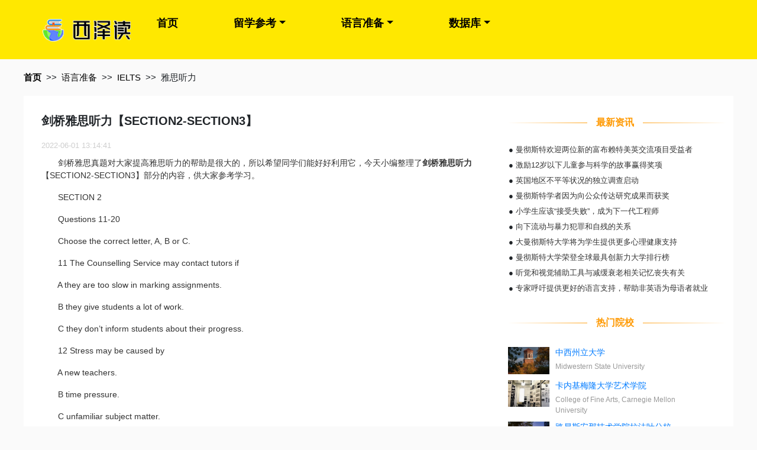

--- FILE ---
content_type: text/html; charset=UTF-8
request_url: https://www.xz-edu.com/lang/content-0-41834.html
body_size: 6333
content:
<!DOCTYPE html>
<html lang="zh-CN">

<head>
    <meta charset="UTF-8">
    <meta name="viewport" content="width=device-width, initial-scale=1.0">
    <meta http-equiv="X-UA-Compatible" content="ie=edge">
    <meta name="applicable-device" content="pc,mobile" />
    
<title>剑桥雅思听力【SECTION2-SECTION3】-西泽读留学</title>
<meta name="keywords" content="剑桥雅思听力【SECTION2SECTION3】">
<meta name="description" content="剑桥雅思真题对大家提高雅思听力的帮助是很大的，所以希望同学们能好好利用它，今天小编整理了剑桥雅思听力【SECTION2-SECTION3】部分的内容，供大家参考学习。 SECTION 2 Questi...">


    <link rel="stylesheet" href="https://www.xz-edu.com/css/bootstrap.min.css" />
    <link rel="stylesheet" href="https://www.xz-edu.com/css/def.css?v=20231205" />
    <link rel="stylesheet" href="https://www.xz-edu.com/css/move.css?v=20231205" />
    <link rel="canonical" href="https://www.xz-edu.com/lang/content-0-41834.html">
    <!-- 日历 -->
    <link rel="stylesheet" type="text/css" href="https://www.xz-edu.com/js/font-awesome.min.css">
    <link rel="stylesheet" href="https://www.xz-edu.com/js/calendar/calendar.css" />
    <meta name="csrf-token" content="kb9kELSUpZsLdYfq80ywMmAUVy88LMit4wuAtcEV">
    <script src="https://www.xz-edu.com/js/jquery.min.js"></script>
</head>

<body class="pc">
    <header>
        <nav>
    <ul class="logo">
        <li><img src="/images/logo.png" alt="西泽读" width="149"></li>
        <li class="navbar">
            
            <a href="javascript:;" class="navbar-toggle collapsed">
                <span class="icon-bar"></span>
                <span class="icon-bar"></span>
                <span class="icon-bar"></span>
            </a>
        </li>
    </ul>
    <div class="nav-right">
    <div class="contacter" style="width:296px;height:88px">
        
    </div>
    <ul class="navurl">
        <li><a href="/">首页</a></li>
        <li class="dropdown"><a href="https://www.xz-edu.com/lxzx/list-1.html" class="btn dropdown-toggle">留学参考</a>
            <div class="dropdown-menu custom-menu1">
                <a class="dropdown-item" href="https://www.xz-edu.com/lxzx/list-1.html">留学新闻</a>
                <a class="dropdown-item" href="https://www.xz-edu.com/lxzx/list-2.html">留学须知</a>
                <a class="dropdown-item" href="https://www.xz-edu.com/lxzx/list-3.html">选校参考</a>
                <a class="dropdown-item" href="https://www.xz-edu.com/lxzx/list-4.html">专业指导</a>
                <a class="dropdown-item" href="https://www.xz-edu.com/lxzx/list-5.html">材料准备</a>
                <a class="dropdown-item" href="https://www.xz-edu.com/lxzx/list-6.html">留学生活</a>
                
                <a class="dropdown-item" href="https://www.xz-edu.com/lxzx/list-8.html">专题导读</a>
            </div>
        </li>
        <li class="dropdown"><a href="https://www.xz-edu.com/lang/IELTS.html" class="btn dropdown-toggle">语言准备</a>
            <div class="dropdown-menu">
                                <a class="dropdown-item" href="https://www.xz-edu.com/lang/IELTS.html">IELTS</a>
                                <a class="dropdown-item" href="https://www.xz-edu.com/lang/TOEFL.html">TOEFL</a>
                                <a class="dropdown-item" href="https://www.xz-edu.com/lang/SAT.html">SAT</a>
                                <a class="dropdown-item" href="https://www.xz-edu.com/lang/GMAT.html">GMAT</a>
                                <a class="dropdown-item" href="https://www.xz-edu.com/lang/GRE.html">GRE</a>
                            </div>
        </li>
        <li class="dropdown"><a href="https://www.xz-edu.com/yxk/list-0-0-0.html" class="btn dropdown-toggle">数据库</a>
            <div class="dropdown-menu">
                <a class="dropdown-item" href="https://www.xz-edu.com/yxk/list-0-0-0.html">院校库</a>
                <a class="dropdown-item" href="https://www.xz-edu.com/major-1.html">专业库</a>
            </div>
        </li>
        
        
        
    </ul>
    </div>
</nav>
    </header>

    <div class="container">
    <div class="row guide">
        <ul>
            <li><a href="/">首页</a></li>
            <li>&gt;&gt;</li>
            <li><a href="https://www.xz-edu.com/lang/IELTS.html">语言准备</a></li>
            <li>&gt;&gt;</li>
            <li><a
                    href="https://www.xz-edu.com/lang/IELTS/0/p1.html">IELTS</a>
            </li>
            <li>&gt;&gt;</li>
            <li><a>雅思听力</a></li>
        </ul>
    </div>
</div>

<div class="container lang-content">
    <div class="row">
        <div class="col-md-8">
            <div>
                <h1>剑桥雅思听力【SECTION2-SECTION3】</h1>
                <div class="info">
                    <span>2022-06-01 13:14:41</span>
                </div>
                <div class="content">
                    <div><p>
	　　剑桥雅思真题对大家提高雅思听力的帮助是很大的，所以希望同学们能好好利用它，今天小编整理了<strong>剑桥雅思听力</strong>【SECTION2-SECTION3】部分的内容，供大家参考学习。</p>
<p>
	　　SECTION 2</p>
<p>
	　　Questions 11-20</p>
<p>
	　　Choose the correct letter, A, B or C.</p>
<p>
	　　11 The Counselling Service may contact tutors if</p>
<p>
	　　A they are too slow in marking assignments.</p>
<p>
	　　B they give students a lot of work.</p>
<p>
	　　C they don’t inform students about their progress.</p>
<p>
	　　12 Stress may be caused by</p>
<p>
	　　A new teachers.</p>
<p>
	　　B time pressure.</p>
<p>
	　　C unfamiliar subject matter.</p>
<p>
	　　13 International students may find stress difficult to handle because</p>
<p>
	　　A they lack support from family and friends.</p>
<p>
	　　B they don’t have time to make new friends.</p>
<p>
	　　C they find it difficult to socialize.</p>
<p>
	　　14 A personal crisis may be caused by</p>
<p>
	　　A studying for too long overseas.</p>
<p>
	　　B business problems in the student’s own country.</p>
<p>
	　　C disruptions to personal relationships.</p>
<p>
	　　15 Students may lose self-esteem if</p>
<p>
	　　A they have to change courses.</p>
<p>
	　　B they don’t complete a course.</p>
<p>
	　　C their family puts too much pressure on them.</p>
<p>
	　　16 Students should consult Glenda Roberts if</p>
<p>
	　　A their general health is poor.</p>
<p>
	　　B their diet is too strict.</p>
<p>
	　　C they can’t eat the local food.</p>
<p>
	　　17 Students in financial difficulties can receive</p>
<p>
	　　A assistance to buy books.</p>
<p>
	　　B A loan to pay their course fees.</p>
<p>
	　　C a no-interest loan to cover study expenses.</p>
<p>
	　　18 Loans are also available to students who</p>
<p>
	　　A can’t pay their rent.</p>
<p>
	　　B need to buy furniture.</p>
<p>
	　　C can’t cover their living expenses.</p>
<p>
	　　19 The number of students counselled by the service last year was</p>
<p>
	　　A 214.</p>
<p>
	　　B 240.</p>
<p>
	　　C 2,600.</p>
<p>
	　　20 The speaker thinks the Counselling Service</p>
<p>
	　　A has been effective in spite of staff shortages.</p>
<p>
	　　B is under-used by students.</p>
<p>
	　　C has suffered badly because of staff cuts.</p>
<p>
	　　SECTION 3</p>
<p>
	　　Questions 21-30</p>
<p>
	　　Questions 21-24</p>
<p>
	　　Complete the notes below.</p>
<p>
	　　Write NO MORE THAN TWO WORDS AND/OR A NUMBER for each answer.</p>
<p>
	　　DETAILS OF ASSIGNMENT</p>
<p>
	　　Part 1 Essay</p>
<p>
	　　Title: ‘Assess the two main methods of 21…………</p>
<p>
	　　in social science research’</p>
<p>
	　　Number of words：22………</p>
<p>
	　　Part 2 Small-scale study</p>
<p>
	　　Choose one method.</p>
<p>
	　　Gather data from at least 23……………subjects.</p>
<p>
	　　Part 3 Report on study</p>
<p>
	　　Number of words: 24………………</p>
<p>
	　　Questions 25 and 26</p>
<p>
	　　Choose TWO letters A-E.</p>
<p>
	　　What Two disadvantages of the questionnaire form of data collection do the students discuss?</p>
<p>
	　　A The data is sometimes invalid.</p>
<p>
	　　B Too few people may respond.</p>
<p>
	　　C It is less likely to reveal the unexpected.</p>
<p>
	　　D It can only be used with literate populations.</p>
<p>
	　　E There is a delay between the distribution and return of questionnaires.</p>
<p>
	　　Questions 27-30</p>
<p>
	　　Complete the table below.</p>
<p>
	　　Write NO MORE THAN THREE WORDS OR A NUMBER for each answer.</p>
<p>
	　　AUTHOR TITLE PUBLISHER YEAR OF PUBLICATION</p>
<p>
	　　27……… ‘Sample Surveys in Social Science Research’</p>
<p>
	　　Bell 28………………… 29……………</p>
<p>
	　　Wilson ‘Interviews that work’</p>
<p>
	　　Oxford university Press 30………………</p>
<p>
	　　以上就是小编为大家整理的<span>剑桥雅思听力</span>【SECTION2-SECTION3】的内容，希望对同学们备考雅思听力有所帮助。更多有关剑桥雅思的资料尽在</p>
</div>
                </div>
            </div>
        </div>
        <div class="col-md-4">
            <div class="row">
                <h6 class="base-line">
                    <span>最新资讯</span>
                </h6>
                <div class="onews">
                    <ul>
                                                    <li>●
                                <a
                                    href="https://www.xz-edu.com/news/content-1-25316.html">曼彻斯特欢迎两位新的富布赖特美英交流项目受益者</a>
                            </li>
                                                    <li>●
                                <a
                                    href="https://www.xz-edu.com/news/content-1-25315.html">激励12岁以下儿童参与科学的故事赢得奖项</a>
                            </li>
                                                    <li>●
                                <a
                                    href="https://www.xz-edu.com/news/content-3-25313.html">英国地区不平等状况的独立调查启动</a>
                            </li>
                                                    <li>●
                                <a
                                    href="https://www.xz-edu.com/news/content-2-25312.html">曼彻斯特学者因为向公众传达研究成果而获奖</a>
                            </li>
                                                    <li>●
                                <a
                                    href="https://www.xz-edu.com/news/content-6-25314.html">小学生应该“接受失败”，成为下一代工程师</a>
                            </li>
                                                    <li>●
                                <a
                                    href="https://www.xz-edu.com/news/content-1-25311.html">向下流动与暴力犯罪和自残的关系</a>
                            </li>
                                                    <li>●
                                <a
                                    href="https://www.xz-edu.com/news/content-1-25310.html">大曼彻斯特大学将为学生提供更多心理健康支持</a>
                            </li>
                                                    <li>●
                                <a
                                    href="https://www.xz-edu.com/news/content-6-25309.html">曼彻斯特大学荣登全球最具创新力大学排行榜</a>
                            </li>
                                                    <li>●
                                <a
                                    href="https://www.xz-edu.com/news/content-2-25307.html">听觉和视觉辅助工具与减缓衰老相关记忆丧失有关</a>
                            </li>
                                                    <li>●
                                <a
                                    href="https://www.xz-edu.com/news/content-1-25306.html">专家呼吁提供更好的语言支持，帮助非英语为母语者就业</a>
                            </li>
                                            </ul>
                </div>
            </div>
            <div class="row">
                <p class="base-line">
    <span>热门院校</span>
</p>
<div class="container-fluid">
    <ul>
                    <li class="news-hot-school">
                <div class="img">
                                            <img src="/images/school/499a5a174d0da4b5a39706961679f7a0.jpg" alt="中西州立大学">
                                    </div>
                <div class="introduce">
                    <a href="https://www.xz-edu.com/yxk/introduce/-1274-0-0.html" target="_blank">中西州立大学</a>
                    <p>Midwestern State University</p>
                </div>
            </li>
                    <li class="news-hot-school">
                <div class="img">
                                            <img src="/images/school/05264eba8e7934a2eb3b110444fd007f.jpg" alt="卡内基梅隆大学艺术学院">
                                    </div>
                <div class="introduce">
                    <a href="https://www.xz-edu.com/yxk/introduce/-3353-0-0.html" target="_blank">卡内基梅隆大学艺术学院</a>
                    <p>College of Fine Arts, Carnegie Mellon University</p>
                </div>
            </li>
                    <li class="news-hot-school">
                <div class="img">
                                            <img src="/images/school/5260594fce82c18fe1dff3df0c5fd62b.jpg" alt="路易斯安那技术学院拉法叶分校">
                                    </div>
                <div class="introduce">
                    <a href="https://www.xz-edu.com/yxk/introduce/-4455-0-0.html" target="_blank">路易斯安那技术学院拉法叶分校</a>
                    <p>Louisiana Technical College - Lafayette Campus</p>
                </div>
            </li>
                    <li class="news-hot-school">
                <div class="img">
                                            <img src="/images/school/ead53a4d1255c680d832002ce5fb3020.jpg" alt="十字路大学预备学校">
                                    </div>
                <div class="introduce">
                    <a href="https://www.xz-edu.com/yxk/introduce/-3979-0-0.html" target="_blank">十字路大学预备学校</a>
                    <p>Crossroads College Preparatory School</p>
                </div>
            </li>
                    <li class="news-hot-school">
                <div class="img">
                                            <img src="/images/school/4b562f4ac15bb447c989160603564d20.jpg" alt="TraralgonCollege">
                                    </div>
                <div class="introduce">
                    <a href="https://www.xz-edu.com/yxk/introduce/-3228-0-0.html" target="_blank">TraralgonCollege</a>
                    <p>Traralgon College</p>
                </div>
            </li>
                    <li class="news-hot-school">
                <div class="img">
                                            <img src="/images/school/4416a01362c284663722f4cd1d7322d5.jpg" alt="布里斯托大学">
                                    </div>
                <div class="introduce">
                    <a href="https://www.xz-edu.com/yxk/introduce/-2330-0-0.html" target="_blank">布里斯托大学</a>
                    <p>University of Bristol</p>
                </div>
            </li>
                    <li class="news-hot-school">
                <div class="img">
                                            <img src="/images/school/d96d5126cad456b3dc1748f38f2b95b8.png" alt="德鲁大学">
                                    </div>
                <div class="introduce">
                    <a href="https://www.xz-edu.com/yxk/introduce/-1359-0-0.html" target="_blank">德鲁大学</a>
                    <p>Drew University</p>
                </div>
            </li>
                    <li class="news-hot-school">
                <div class="img">
                                            <img src="/images/school/812ac209d6ff391aaa362a27357a385f.jpg" alt="沃拉沃拉天主教学校迪塞尔斯高中">
                                    </div>
                <div class="introduce">
                    <a href="https://www.xz-edu.com/yxk/introduce/-4087-0-0.html" target="_blank">沃拉沃拉天主教学校迪塞尔斯高中</a>
                    <p>Walla Walla Catholic Schools–Desales High School</p>
                </div>
            </li>
                    <li class="news-hot-school">
                <div class="img">
                                            <img src="/images/school/002740e3455801d71abe6c1ea17cafad.jpg" alt="汉密尔顿公立教育局">
                                    </div>
                <div class="introduce">
                    <a href="https://www.xz-edu.com/yxk/introduce/-2544-0-0.html" target="_blank">汉密尔顿公立教育局</a>
                    <p>Hamilton-Wentwor District School Board</p>
                </div>
            </li>
                    <li class="news-hot-school">
                <div class="img">
                                            <img src="/images/school/5428bfb3aa00193a7a190e2c7523bf96.jpg" alt="克林路德中学">
                                    </div>
                <div class="introduce">
                    <a href="https://www.xz-edu.com/yxk/introduce/-4291-0-0.html" target="_blank">克林路德中学</a>
                    <p>Crean Lutheran High School</p>
                </div>
            </li>
                    <li class="news-hot-school">
                <div class="img">
                                            <img src="/images/school/269715523f08de98b3eb086454ac13d7.jpg" alt="RiversideGirlsHighSchool">
                                    </div>
                <div class="introduce">
                    <a href="https://www.xz-edu.com/yxk/introduce/-3531-0-0.html" target="_blank">RiversideGirlsHighSchool</a>
                    <p>Riverside Girls High School</p>
                </div>
            </li>
                    <li class="news-hot-school">
                <div class="img">
                                            <img src="/images/school/c28b3d18ca78cfc1917ff10a1d55564a.jpg" alt="塔斯马尼亚大学">
                                    </div>
                <div class="introduce">
                    <a href="https://www.xz-edu.com/yxk/introduce/-2714-0-0.html" target="_blank">塔斯马尼亚大学</a>
                    <p>University of Tasmania</p>
                </div>
            </li>
                    <li class="news-hot-school">
                <div class="img">
                                            <img src="/images/school/4dec63c69d1686502a510fe785730025.jpg" alt="普拉特社区学院">
                                    </div>
                <div class="introduce">
                    <a href="https://www.xz-edu.com/yxk/introduce/-883-0-0.html" target="_blank">普拉特社区学院</a>
                    <p>Pratt Community College</p>
                </div>
            </li>
                    <li class="news-hot-school">
                <div class="img">
                                            <img src="/images/school/f93d8e84034cf31dd79a8cd2e8aebc42.jpg" alt="狄克森州立大学">
                                    </div>
                <div class="introduce">
                    <a href="https://www.xz-edu.com/yxk/introduce/-738-0-0.html" target="_blank">狄克森州立大学</a>
                    <p>Dickinson State University</p>
                </div>
            </li>
                    <li class="news-hot-school">
                <div class="img">
                                            <img src="/images/school/1491b422f8d4740b92b456255fdbf00f.jpg" alt="美国海塞尔学院">
                                    </div>
                <div class="introduce">
                    <a href="https://www.xz-edu.com/yxk/introduce/-4570-0-0.html" target="_blank">美国海塞尔学院</a>
                    <p>Hesser College</p>
                </div>
            </li>
                    <li class="news-hot-school">
                <div class="img">
                                            <img src="/images/school/0d74d5ad03046d7139232c349dadbdd8.jpg" alt="海波因特基督教学院">
                                    </div>
                <div class="introduce">
                    <a href="https://www.xz-edu.com/yxk/introduce/-690-0-0.html" target="_blank">海波因特基督教学院</a>
                    <p>High Point Christian Academy</p>
                </div>
            </li>
                    <li class="news-hot-school">
                <div class="img">
                                            <img src="/images/school/3796780bb2b3426d11bbf7c1f24d7ef2.jpg" alt="马隆大学">
                                    </div>
                <div class="introduce">
                    <a href="https://www.xz-edu.com/yxk/introduce/-296-0-0.html" target="_blank">马隆大学</a>
                    <p>Malone University</p>
                </div>
            </li>
                    <li class="news-hot-school">
                <div class="img">
                                            <img src="/images/school/d3a4a8d2764c5ace42ff3451b5cfa8b6.jpg" alt="费舍尔学院">
                                    </div>
                <div class="introduce">
                    <a href="https://www.xz-edu.com/yxk/introduce/-1851-0-0.html" target="_blank">费舍尔学院</a>
                    <p>Fisher college</p>
                </div>
            </li>
            </ul>
</div>
            </div>
        </div>
    </div>
</div>
    <footer class="foot">
    <div class="container">
		<p>Copyright All rights reserved.</p>
    <p>
        <a rel="nofollow" href="https://beian.miit.gov.cn/" target="_blank">津ICP备2022001664号-3</a>
        <a class="beian-link" rel="nofollow" href="https://beian.mps.gov.cn/#/query/webSearch?code=12010402001965" target="_blank">津公网安备12010402001965</a>
    </p>
    <p>版权所有</p>
    </div>
</footer>

    <script src="https://www.xz-edu.com/layui/layui.js" type="text/javascript"></script>
    <script src="https://www.xz-edu.com/js/bootstrap.min.js" type="text/javascript"></script>
    <script src="https://www.xz-edu.com/js/auxiliary.js?v=1.1" type="text/javascript"></script>
    <script src="https://www.xz-edu.com/js/calendar/calendar.js" type="text/javascript"></script>
    
<script>
$("[role=click2apply]").click(function () {
    if($(window).width() > 768) {
        window.open('http://www.zgsm123.com/assessment/apply_mini.html','onlinechat','height=495,width=414,scrollbars=yes,status=yes');
        return false;
    }
});
function browserRedirect() {
  var sUserAgent= navigator.userAgent.toLowerCase();
  var bIsIpad= sUserAgent.match(/ipad/i) == "ipad";
  var bIsIphoneOs= sUserAgent.match(/iphone os/i) == "iphone os";
  var bIsMidp= sUserAgent.match(/midp/i) == "midp";
  var bIsUc7= sUserAgent.match(/rv:1.2.3.4/i) == "rv:1.2.3.4";
  var bIsUc= sUserAgent.match(/ucweb/i) == "ucweb";
  var bIsAndroid= sUserAgent.match(/android/i) == "android";
  var bIsCE= sUserAgent.match(/windows ce/i) == "windows ce";
  var bIsWM= sUserAgent.match(/windows mobile/i) == "windows mobile";
  if (bIsIpad || bIsIphoneOs || bIsMidp || bIsUc7 || bIsUc || bIsAndroid || bIsCE || bIsWM) {
    return true;
  }
  return false;
}
</script>
<script>
var _hmt = _hmt || [];
(function() {
  var hm = document.createElement("script");
  hm.src = "https://hm.baidu.com/hm.js?ae8c157c68e1d463786d652a9932bd91";
  var s = document.getElementsByTagName("script")[0];
  s.parentNode.insertBefore(hm, s);
})();
</script>
</body>
</html>


--- FILE ---
content_type: text/css
request_url: https://www.xz-edu.com/js/calendar/calendar.css
body_size: 1443
content:
#calendar {
  width: 345px;
}

.calendar {
  position: relative;
  font-family: "Chinese Quote", "Microsoft YaHei";
  font-size: 14px;
}

.calendar-header {
  padding: 11px 16px 11px 0;
  text-align: right;
}

.calendar-select {
  line-height: 1.5;
  color: rgba(0, 0, 0, 0.65);
  -webkit-box-sizing: border-box;
  box-sizing: border-box;
  margin: 0;
  padding: 0;
  list-style: none;
  display: inline-block;
  position: relative;
  outline: 0;
}

.calendar-table {
  width: 100%;
  height: 100%;
}

.calendar-column-header,
.calendar-cell {
  width: 14%;
}

.calendar-column-header {
  font-weight: 400;
  text-align: right;
  padding-right: 12px;
}

.calendar-table {
  table-layout: fixed;
}

.calendar-cell {
  color: rgba(0, 0, 0, 0.65);
}

.calendar-cell.calendar-last-month-cell,
.calendar-cell.calendar-next-month-cell {
  color: rgba(0, 0, 0, 0.25);
}

.calendar-date {
  padding: 4px 8px;
  margin: 0 4px;
  border-top: 2px solid #e8e8e8;
}

.calendar-cell.calendar-thisMonth .calendar-date,
.calendar-cell.calendar-today .calendar-date {
  border-top-color: #1890ff;
  background-color: #e6f7ff;
}

.calendar-date:hover {
  background: #e6f7ff;
}

.calendar-value {
  text-align: center;
}

.calendar-content {
  height: 30px;
  overflow-x: hidden;
  overflow-y: auto;
  position: static;
  width: auto;
  left: auto;
  bottom: auto;
}
.calendar-content ul.events li a {
  display: table;
  width: 15px;
  height: 15px;
  border-radius: 5px;
  background: rgb(0, 255, 0);
  margin: auto;
}

.calendar-select {
  font-size: 13px;
  vertical-align: middle;
}

.btn.calendar-select-active {
  border-color: #40a9ff;
  z-index: 2;
}

.calendar-select:first-child {
  margin-right: 10px;
}

.calendar-year-select,
.calendar-month-select {
  border-radius: 4px;
  border: 1px solid #d9d9d9;
}

.calendar-year-select:hover,
.calendar-month-select:hover {
  border-color: #40a9ff;
}

.calendar-year-text,
.calendar-month-text {
  margin: 0 10px;
  line-height: 28px;
}

.calendar-icon {
  margin: 0 10px 0 0;
}

.calendar-icon * {
  color: rgba(0, 0, 0, 0.25);
}

#calendar .btn {
  float: left;
  padding: 5px 10px;
  border: 1px solid #d9d9d9;
  border-radius: 4px;
}

#calendar .btn-group {
  float: left;
  display: inline;
  padding: 0 8px;
}

#calendar .btn-group > .btn {
  position: relative;
  float: left;
}

#calendar .btn-group > .btn:hover {
  z-index: 2;
  border-color: #40a9ff;
}

#calendar .btn-group .btn + .btn {
  margin-left: -1px;
}

#calendar .btn-group > .btn:first-child {
  border-top-right-radius: 0;
  border-bottom-right-radius: 0;
}

#calendar .btn-group > .btn:last-child:not(:first-child) {
  border-top-left-radius: 0;
  border-bottom-left-radius: 0;
}

/*dropdown-menu*/
ul.dropdown-month,
.dropdown-month li,
ul.dropdown-year,
.dropdown-year li {
  list-style: none;
  text-align: center;
  padding: 0;
  margin: 0;
}

.dropdown-month.open,
.dropdown-year.open {
  display: inline-block;
  margin-top: 1px;
  width: 100%;
}

.dropdown-month,
.dropdown-year {
  height: 250px;
  overflow-y: auto;
  overflow-x: hidden;
  display: none;
  position: absolute;
  left: 0;
  top: 100%;
  background: #fff;
  width: 50px;
  border: 1px solid #eee;
  box-shadow: 0px 6px 12px rgba(0, 0, 0, 0.175);
  -webkit-box-shadow: 0 6px 12px rgba(0, 0, 0, 0.175);
}

.dropdown-month .month-item,
.dropdown-year .year-item {
  font-size: 12px;
  position: relative;
  display: block;
  padding: 5px 2px;
  line-height: 20px;
  font-weight: normal;
  color: rgba(0, 0, 0, 0.65);
  white-space: nowrap;
  cursor: pointer;
  overflow: hidden;
  text-overflow: ellipsis;
  -webkit-transition: background 0.3s ease;
  transition: background 0.3s ease;
}

.month-item:hover,
.year-item:hover {
  background: #e6f7ff;
}

.year-item.active {
  background-color: #fafafa;
  font-weight: 600;
  color: rgba(0, 0, 0, 0.65);
}
/*自定义事件样式*/
ul.events li {
  white-space: nowrap;
  font-size: 13px;
  padding: 1px 2px;
}

ul.events li span {
  margin-left: 5px;
}

ul.events li:before {
  /* content: "*"; */
}

/*scrollbar*/
*::-webkit-scrollbar {
  width: 8px;
  background-color: #fff;
}

*::-webkit-scrollbar-thumb {
  background-color: #ddd;
  border-radius: 8px;
  -webkit-box-shadow: inset 0 0 6px rgba(255, 255, 255, 0.3);
}
